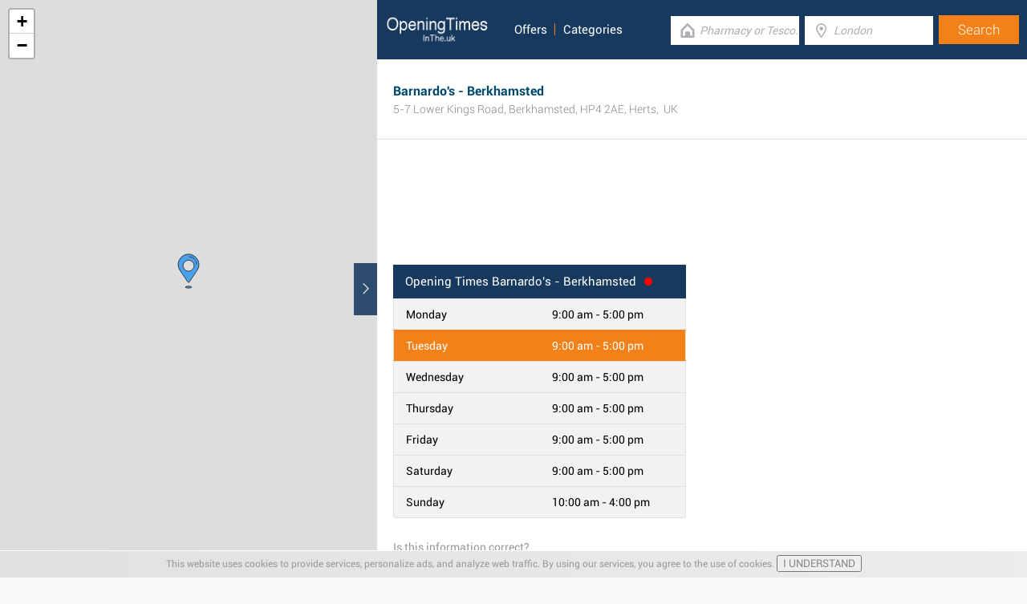

--- FILE ---
content_type: text/html; charset=UTF-8
request_url: https://www.openingtimesin.uk/barnardos-berkhamsted
body_size: 4753
content:
<!DOCTYPE html><html lang="en_GB"><head><meta name="google-site-verification"content="uhog0AxHzTlQyqfEkr1wbw7KPvIl2Y_4QGzud9Xxjyo"/><meta name="msvalidate.01"content="7A8FB32C6D0255AF75EE091D5AB857F2"/><meta charset="UTF-8"/><title>Barnardo's - Berkhamsted - Opening Times &amp; Store Details</title><meta name="description"content="On this page, you will find information about Barnardo's Berkhamsted, including the hours of opening, store address details and telephone info."/><meta http-equiv="X-UA-Compatible"content="IE=edge"/><meta name="theme-color"content="#17385E"/><meta name="viewport"content="width=device-width, initial-scale=1"/><base href="https://www.openingtimesin.uk/"/><link rel="stylesheet"href="https://www.openingtimesin.uk/css/final.act.min.css?v=3"media="screen"/><link rel="stylesheet"href="https://www.openingtimesin.uk/css/final.add.css?v=12"media="screen"/><link rel="preload"as="image"shref="https://a.tile.openstreetmap.org/"/><link rel="preload"as="image"href="https://b.tile.openstreetmap.org/"/><link rel="preload"as="image"href="https://c.tile.openstreetmap.org/"/><link rel="amphtml"href="https://www.openingtimesin.uk/barnardos-berkhamsted/amp"/><script src="https://www.openingtimesin.uk/js/cookiebar.min.js"async defer></script></head><body class="search-page search-page-detail"><input type="checkbox"class="display-none"id="change"/><input type="checkbox"class="display-none"id="search-input"/><div class="map-frame map-frame-top"><div id="map"></div></div><header class="main-header"><div class="row"><div class="span-large-10 span-medium-10 logo-section"><a class="main-logo"href="https://www.openingtimesin.uk/"><img src="images/logo_web_retail_uk.png"alt="Logo"height="36"width="130"/></a><div class="navbar"><ul><li><a href="https://www.openingtimesin.uk/offers/">Offers</a></li><li><a href="https://www.openingtimesin.uk/categories/">Categories</a></li></ul></div><div class="side-menu"><input type="checkbox"class="display-none"id="menu"/><label for="search-input"class="label-search"onclick><i class="tiecons tiecons-search-simple"></i></label><label for="menu"class="label-menu"onclick><i class="tiecons tiecons-menu-light"></i></label><ul class="mobile-menu"><li><a href="https://www.openingtimesin.uk/offers/">Offers</a></li><li><a href="https://www.openingtimesin.uk/categories/">Categories</a></li></ul></div></div><div class="span-large-14 span-medium-14 form-section"id="form-section"><form action="/"class="clearfix"><div class="input"><i class="tiecons tiecons-home-simple-door"></i><input type="text"name="q"value=""placeholder="Pharmacy or Tesco..."class="focusInput"/></div><div class="input"><i class="tiecons tiecons-mappoint"></i><input type="text"name="place"value=""id="place"placeholder="London"/></div><div class="input submit"><input type="submit"value="Search"/></div></form></div></div></header><section><label for="change"class="change"><i class="tiecons tiecons-arrow-simple-normal-right"></i></label><div class="row"><div class="search-places"><div class="place detail-place"itemscope itemtype="http://schema.org/Store"><header id="header-search-detail"><meta itemprop="legalName"content="Barnardo's"/><h1 itemprop="name">Barnardo's - Berkhamsted</h1><div itemprop="address"itemscope itemtype="http://schema.org/PostalAddress"><strong class="super-strong"><span itemprop="streetAddress">5-7 Lower Kings Road</span>,&nbsp;<span itemprop="addressLocality">Berkhamsted</span>,&nbsp;<span itemprop="postalCode">HP4 2AE</span>,&nbsp;<span itemprop="addressRegion">Herts</span>, &nbsp;<span itemprop="addressCountry">UK</span></strong></div><span class="open-today closed">Today: 9:00 am - 5:00 pm</span></header><article id="first-article"class="row padding-top-100 margin-top-20 directions-hidden"><div id="ads-top"><ins class="adsbygoogle"style="display:block"data-ad-client="ca-pub-3115969629981933"data-ad-slot="5895246404"data-ad-format="horizontal"></ins><script> (adsbygoogle = window.adsbygoogle || []).push({}); </script></div><div class="left"><div class="opening-hours item-multi-hour"><div class="top"><h2 class="none-overflow closed"><span class="title"><span class="hours">Opening Times</span> Barnardo's - Berkhamsted</span><span class="point"></span></h2></div><div class="item"><span class="day">Monday</span><span class="time"><time >9:00 am - 5:00 pm</time></span></div><div class="item today"><span class="day">Tuesday</span><span class="time"><time >9:00 am - 5:00 pm</time></span></div><div class="item"><span class="day">Wednesday</span><span class="time"><time >9:00 am - 5:00 pm</time></span></div><div class="item"><span class="day">Thursday</span><span class="time"><time >9:00 am - 5:00 pm</time></span></div><div class="item"><span class="day">Friday</span><span class="time"><time >9:00 am - 5:00 pm</time></span></div><div class="item"><span class="day">Saturday</span><span class="time"><time >9:00 am - 5:00 pm</time></span></div><div class="item"><span class="day">Sunday</span><span class="time"><time >10:00 am - 4:00 pm</time></span></div></div><article class="correct-buttons clearfix"><p>Is this information correct?</p><div class="correct"><a for="correct"class="button btn-correct"href="https://www.openingtimesin.uk/barnardos-berkhamsted/event/correct"rel="nofollow"><i class="tiecons tiecons-thumbs-up"></i>Correct!<span class="number-correct">30</span></a></div><div class="incorrect"><a class="button btn-incorrect"href="https://www.openingtimesin.uk/barnardos-berkhamsted/event/problem"rel="nofollow"><i class="tiecons tiecons-thumbs-down"></i>Report an error</a></div></article></div><div class="right right-ads"id="ads-right"><ins class="adsbygoogle"style="display:block"data-ad-client="ca-pub-3115969629981933"data-ad-slot="2445376000"data-ad-format="rectangle"></ins><script> (adsbygoogle = window.adsbygoogle || []).push({}); </script></div><div class="map-frame map-frame-section"><div class="overlay"id="map-overlay"></div><div id="map3"></div></div></article><article class="info directions-hidden"><div class="item"><div class="label">Phone number</div><div class="label-info"><a href="tel:0208 550 8822"class="tel"itemprop="telephone"content="0208 550 8822">0208-550-8822</a></div></div><div class="item"><div class="label">Website</div><div class="label-info"><a href="http://www.barnardos.org.uk"itemprop="sameAs"content="http://www.barnardos.org.uk"target="_blank"rel="noopener">www.barnardos.org.uk</a></div></div><div class="item"><div class="label">Social sites</div><div class="label-info"><a href="https://www.facebook.com/barnardos/"aria-label="Facebook Barnardo's"><i class="tiecons tiecons-facebook-radius-base"></i></a>&nbsp;<a href="https://twitter.com/barnardos"aria-label="Twitter Barnardo's"><i class="tiecons tiecons-twitter-radius-base"></i></a>&nbsp;<a href="https://www.instagram.com/barnardosretail/"aria-label="Instagram Barnardo's"><i class="tiecons tiecons-instagram-radius-base"></i></a>&nbsp;<a href="https://www.linkedin.com/company/barnardo's"aria-label="Linkedin Barnardo's"><i class="tiecons tiecons-linkedin-radius-base"></i></a>&nbsp;</div></div><div class="item"itemprop="aggregateRating"itemscope itemtype="http://schema.org/AggregateRating"><div class="label">Customer rating</div><div class="label-info clearfix"><span itemprop="ratingValue"class="disabled">3</span><span>(<span itemprop="ratingCount">15</span>x)</span><div class="rating"><span itemprop="reviewCount"class="disabled">0</span><span itemprop="bestRating"class="disabled">5</span><span itemprop="worstRating"class="disabled">1</span><input type="radio"id="star5"name="rating"value="5"onclick="location.href = 'https://www.openingtimesin.uk/barnardos-berkhamsted/event/rating|5'"><label for="star5"></label><input type="radio"id="star4"name="rating"value="4"onclick="location.href = 'https://www.openingtimesin.uk/barnardos-berkhamsted/event/rating|4'"><label for="star4"></label><input type="radio"id="star3"name="rating"value="3"checked="checked"onclick="location.href = 'https://www.openingtimesin.uk/barnardos-berkhamsted/event/rating|3'"><label for="star3"></label><input type="radio"id="star2"name="rating"value="2"onclick="location.href = 'https://www.openingtimesin.uk/barnardos-berkhamsted/event/rating|2'"><label for="star2"></label><input type="radio"id="star1"name="rating"value="1"onclick="location.href = 'https://www.openingtimesin.uk/barnardos-berkhamsted/event/rating|1'"><label for="star1"></label></div></div></div></article><articles class="row about detail-group directions-hidden"><div class="right-nofloat"><h3 class="margin-none-bottom dotdotdot">Barnardo's - Berkhamsted - Opening Hours &amp; Store Details</h3><hr class="short-underline margin-vertical-10"/><p> Barnardo's can be found in a convenient location at 5-7 Lower Kings Road, approximately a 0.14 mile driving distance north-east of the centre of Berkhamsted (<strong>not far from High Street</strong>). This charity shop provides service principally to the districts of Dudswell, Northchurch, Castle Village, Shootersway, Berkhamsted Town Centre, Ashlyns Estate, Hall Park and Chiltern Park. Today (Tuesday), operating times start at 9:00 am and end at 5:00 pm. On this page, you will find information about Barnardo's Berkhamsted, including the hours of opening, store address details and telephone info. </p></div></articles><articles class="row detail-group directions-hidden"><div class=""><h3 class="like-h1 none-overflow">Getting Here - Lower Kings Road, Berkhamsted</h3><hr class="short-underline margin-vertical-10"/><p>Barnardo's is found in a convenient location close to the crossroads of Kings Road, Lower Kings Road and High Street, in Berkhamsted, Hertfordshire.</p><h4><span class="icon icon-car"><span class="path1"></span><span class="path2"></span><span class="path3"></span><span class="path4"></span><span class="path5"></span></span> By car </h4><p>This charity shop is only a 1 minute drive time from Cowper Road, Prince Edward Street, Greene Field Road or Clarence Road; a 4 minute drive from Gossoms End, London Road or Chesham Road; or a 8 minute drive from Kingshill Way and A41.</p><p>Satellite Navigation devices key is HP4 2AE.</p><h4><span class="icon icon-bus"><span class="path1"></span><span class="path2"></span><span class="path3"></span><span class="path4"></span></span> By bus </h4><p>You can regularly catch the buses to Kings Road, Library, Town Hall and High Street.</p><h4><span class="icon icon-train"><span class="path1"></span><span class="path2"></span><span class="path3"></span><span class="path4"></span></span> By train </h4><p>People can reach the charity shop by the train at Berkhamsted Station (1110 ft away). Choose the London Midland Trains line.</p><h4><span class="icon icon-foot"><span class="path1"></span><span class="path2"></span><span class="path3"></span><span class="path4"></span><span class="path5"></span></span> On foot </h4><p>On foot you can visit Berkhamsted School Castle Campus, Butts Meadow, Parish Church of Saint Peter, Kings Road Church, Canal Fields Park and Victoria Church of England Infant And Nursery School.</p><h3 class="like-h1 none-overflow">Barnardo's Locations Nearby Berkhamsted</h3><hr class="short-underline margin-vertical-10"/><p>The total number of Barnardo's locations currently open in Berkhamsted, Hertfordshire is 1.</p><p>For more Barnardo's branches near Berkhamsted, <a href="https://www.openingtimesin.uk/retailers/barnardos/berkhamsted">click here</a>.</p></div></articles><articles class="next-stores directions-hidden"><h4 class="like-h1 margin-top-20">Other Stores </h4></articles></div><div class="place directions-hidden"><h5 class="like-h2"><a href="https://www.openingtimesin.uk/barclays-bank-berkhamsted"class="special"> Barclays Bank Berkhamsted</a></h5><div class="like-strong long-address">189 High Street, Berkhamsted</div><span class="open-time closed">Open: 9:30 am - 4:30 pm</span><span class="distance">0.02mi</span></div><div class="place directions-hidden"><h5 class="like-h2"><a href="https://www.openingtimesin.uk/boots-berkhamsted"class="special"> Boots Berkhamsted</a></h5><div class="like-strong long-address">192 High Street, Berkhamsted</div><span class="open-time closed">Open: 9:00 am - 5:00 pm</span><span class="distance">0.03mi</span></div><div class="place directions-hidden"><h5 class="like-h2"><a href="https://www.openingtimesin.uk/hsbc-berkhamsted"class="special"> HSBC Berkhamsted</a></h5><div class="like-strong long-address">181 High Street, Berkhamsted</div><span class="open-time closed">Open: 9:30 am - 3:30 pm</span><span class="distance">0.03mi</span></div><div class="place directions-hidden"><h5 class="like-h2"><a href="https://www.openingtimesin.uk/mountain-warehouse-berkhamsted"class="special"> Mountain Warehouse Berkhamsted</a></h5><div class="like-strong long-address">198 High Street, Berkhamsted</div><span class="open-time closed">Open: 9:00 am - 5:30 pm</span><span class="distance">0.03mi</span></div><div class="place directions-hidden"><h5 class="like-h2"><a href="https://www.openingtimesin.uk/carphone-warehouse-berkhamsted"class="special"> Carphone Warehouse Berkhamsted</a></h5><div class="like-strong long-address">188 High Street, Berkhamsted</div><span class="open-time closed">Open: 9:00 am - 5:30 pm</span><span class="distance">0.04mi</span></div><article class="preview directions-hidden add-review-dm"id="add_review"><form action="https://www.openingtimesin.uk/barnardos-berkhamsted"method="post"><h4 class="like-h1">Add Review</h4><label for="name"class="name"><span>Your name:</span><input type="text"id="name"name="form['username']"/></label><label class="clearfix"><span>Your rating:</span><div class="rating"><input type="radio"id="star5a"name="form[rating]"value="5"><label for="star5a"></label><input type="radio"id="star4a"name="form[rating]"value="4"><label for="star4a"></label><input type="radio"id="star3a"name="form[rating]"value="3"><label for="star3a"></label><input type="radio"id="star2a"name="form[rating]"value="2"><label for="star2a"></label><input type="radio"id="star1a"name="form[rating]"value="1"><label for="star1a"></label></div></label><textarea id="review"cols="30"rows="10"name="form[desc]"placeholder="Please provide your review here..."></textarea><div class="detail-recaptcha"><div class="g-recaptcha"data-sitekey="6LfC9SATAAAAAGy5S69hZfiOr9mc28HGmtREwcUN"></div></div><input type="submit"value="Add Review"class="button btn-sec"/><input type="hidden"value="review"name="form[form_name]"/><input type="hidden"value="review"name="event"/><input type="hidden"value="barnardos-berkhamsted"name="form[shop]"/></form></article><article class="directions"><div class="map"><div id="map2"></div></div><div class="header"><div class="row typeNavigation"><a class="icon active"href="#"data-type="DRIVING"><span class="icon-car"><span class="path1"></span><span class="path2"></span><span class="path3"></span><span class="path4"></span><span class="path5"></span></span></a><a class="icon"href="#"data-type="WALKING"><span class="icon-foot"><span class="path1"></span><span class="path2"></span><span class="path3"></span><span class="path4"></span><span class="path5"></span></span></a><a class="icon"href="#"data-type="TRANSIT"><span class="icon-tram"><span class="path1"></span><span class="path2"></span><span class="path3"></span><span class="path4"></span><span class="path5"></span><span class="path6"></span></span></a></div><div class="row"><label for="from">From:</label><input type="text"id="from"placeholder="London"/></div></div><div class="content"><div id="direction"></div><div class="row"></div></div></article></div><footer class="main-footer"><div class="container"><div class="row"><div class="span-medium-8"><div class="navbar navbar-left"><ul><li><a href="https://www.openingtimesin.uk/locations/">Places</a></li><li><a href="https://www.openingtimesin.uk/retailers/">Retailers</a></li><li><a href="https://www.openingtimesin.uk/offers/">Offers</a></li></ul></div></div><div class="span-medium-16"><div class="navbar navbar-right"><ul><li><a href="https://www.openingtimesin.uk/info/business"rel="nofollow">Add Business</a></li><li><a href="https://www.openingtimesin.uk/info/contact"rel="nofollow">Contact Us</a></li><li><a href="https://www.openingtimesin.uk/info/privacy-policy"rel="nofollow">Privacy &amp; Terms</a></li><li><a href="https://www.openingtimesin.uk/retail-news/">Retail News</a></li><li>Copyright &copy; 2015 </li></ul></div></div></div></div></footer></div></section><script> var clat = 51.7608260; var clng = -0.5651670; var mico ="https://www.openingtimesin.uk/images/map_pin.png"; </script><script> var country ="UK";</script><script src="//pagead2.googlesyndication.com/pagead/js/adsbygoogle.js"></script><script> (adsbygoogle = window.adsbygoogle || []).push({ google_ad_client:"ca-pub-3115969629981933", enable_page_level_ads: true });</script><script defer src="https://www.googletagmanager.com/gtag/js?id=AW-848494169"></script><script> window.dataLayer = window.dataLayer || []; function gtag(){dataLayer.push(arguments);} gtag('js', new Date()); gtag('config', 'AW-848494169'); </script><script src="//cdnjs.cloudflare.com/ajax/libs/jquery/2.1.3/jquery.min.js"></script><link rel="stylesheet"href="https://www.openingtimesin.uk/css/mapLeaflet.min.css"/><link rel="stylesheet"href="https://www.openingtimesin.uk/css/mapLeafletMarkerCluster.min.css"/><script src="https://www.openingtimesin.uk/js/smootchScroll.min.js"defer></script><script src="https://www.openingtimesin.uk/js/timetable.min.js"defer></script><script src="https://www.openingtimesin.uk/js/jquery.dotdotdot.min.js"defer></script><script src="https://www.openingtimesin.uk/js/mapLeaflet.min.js"></script><script src="https://www.openingtimesin.uk/js/shopDetail.min.js?v=2"defer></script><script src="https://maps.googleapis.com/maps/api/js?key=AIzaSyAwijTcE96IIJKBmffhZBCgL0LCBTtJhao&libraries=places&callback=initAutocomplete"defer></script><script src='https://www.google.com/recaptcha/api.js' defer></script><script src="https://www.openingtimesin.uk/js/autocomplete.google.min.js"></script><script></script></body></html>

--- FILE ---
content_type: text/html; charset=utf-8
request_url: https://www.google.com/recaptcha/api2/anchor?ar=1&k=6LfC9SATAAAAAGy5S69hZfiOr9mc28HGmtREwcUN&co=aHR0cHM6Ly93d3cub3BlbmluZ3RpbWVzaW4udWs6NDQz&hl=en&v=naPR4A6FAh-yZLuCX253WaZq&size=normal&anchor-ms=20000&execute-ms=15000&cb=ijyrkag9580
body_size: 45610
content:
<!DOCTYPE HTML><html dir="ltr" lang="en"><head><meta http-equiv="Content-Type" content="text/html; charset=UTF-8">
<meta http-equiv="X-UA-Compatible" content="IE=edge">
<title>reCAPTCHA</title>
<style type="text/css">
/* cyrillic-ext */
@font-face {
  font-family: 'Roboto';
  font-style: normal;
  font-weight: 400;
  src: url(//fonts.gstatic.com/s/roboto/v18/KFOmCnqEu92Fr1Mu72xKKTU1Kvnz.woff2) format('woff2');
  unicode-range: U+0460-052F, U+1C80-1C8A, U+20B4, U+2DE0-2DFF, U+A640-A69F, U+FE2E-FE2F;
}
/* cyrillic */
@font-face {
  font-family: 'Roboto';
  font-style: normal;
  font-weight: 400;
  src: url(//fonts.gstatic.com/s/roboto/v18/KFOmCnqEu92Fr1Mu5mxKKTU1Kvnz.woff2) format('woff2');
  unicode-range: U+0301, U+0400-045F, U+0490-0491, U+04B0-04B1, U+2116;
}
/* greek-ext */
@font-face {
  font-family: 'Roboto';
  font-style: normal;
  font-weight: 400;
  src: url(//fonts.gstatic.com/s/roboto/v18/KFOmCnqEu92Fr1Mu7mxKKTU1Kvnz.woff2) format('woff2');
  unicode-range: U+1F00-1FFF;
}
/* greek */
@font-face {
  font-family: 'Roboto';
  font-style: normal;
  font-weight: 400;
  src: url(//fonts.gstatic.com/s/roboto/v18/KFOmCnqEu92Fr1Mu4WxKKTU1Kvnz.woff2) format('woff2');
  unicode-range: U+0370-0377, U+037A-037F, U+0384-038A, U+038C, U+038E-03A1, U+03A3-03FF;
}
/* vietnamese */
@font-face {
  font-family: 'Roboto';
  font-style: normal;
  font-weight: 400;
  src: url(//fonts.gstatic.com/s/roboto/v18/KFOmCnqEu92Fr1Mu7WxKKTU1Kvnz.woff2) format('woff2');
  unicode-range: U+0102-0103, U+0110-0111, U+0128-0129, U+0168-0169, U+01A0-01A1, U+01AF-01B0, U+0300-0301, U+0303-0304, U+0308-0309, U+0323, U+0329, U+1EA0-1EF9, U+20AB;
}
/* latin-ext */
@font-face {
  font-family: 'Roboto';
  font-style: normal;
  font-weight: 400;
  src: url(//fonts.gstatic.com/s/roboto/v18/KFOmCnqEu92Fr1Mu7GxKKTU1Kvnz.woff2) format('woff2');
  unicode-range: U+0100-02BA, U+02BD-02C5, U+02C7-02CC, U+02CE-02D7, U+02DD-02FF, U+0304, U+0308, U+0329, U+1D00-1DBF, U+1E00-1E9F, U+1EF2-1EFF, U+2020, U+20A0-20AB, U+20AD-20C0, U+2113, U+2C60-2C7F, U+A720-A7FF;
}
/* latin */
@font-face {
  font-family: 'Roboto';
  font-style: normal;
  font-weight: 400;
  src: url(//fonts.gstatic.com/s/roboto/v18/KFOmCnqEu92Fr1Mu4mxKKTU1Kg.woff2) format('woff2');
  unicode-range: U+0000-00FF, U+0131, U+0152-0153, U+02BB-02BC, U+02C6, U+02DA, U+02DC, U+0304, U+0308, U+0329, U+2000-206F, U+20AC, U+2122, U+2191, U+2193, U+2212, U+2215, U+FEFF, U+FFFD;
}
/* cyrillic-ext */
@font-face {
  font-family: 'Roboto';
  font-style: normal;
  font-weight: 500;
  src: url(//fonts.gstatic.com/s/roboto/v18/KFOlCnqEu92Fr1MmEU9fCRc4AMP6lbBP.woff2) format('woff2');
  unicode-range: U+0460-052F, U+1C80-1C8A, U+20B4, U+2DE0-2DFF, U+A640-A69F, U+FE2E-FE2F;
}
/* cyrillic */
@font-face {
  font-family: 'Roboto';
  font-style: normal;
  font-weight: 500;
  src: url(//fonts.gstatic.com/s/roboto/v18/KFOlCnqEu92Fr1MmEU9fABc4AMP6lbBP.woff2) format('woff2');
  unicode-range: U+0301, U+0400-045F, U+0490-0491, U+04B0-04B1, U+2116;
}
/* greek-ext */
@font-face {
  font-family: 'Roboto';
  font-style: normal;
  font-weight: 500;
  src: url(//fonts.gstatic.com/s/roboto/v18/KFOlCnqEu92Fr1MmEU9fCBc4AMP6lbBP.woff2) format('woff2');
  unicode-range: U+1F00-1FFF;
}
/* greek */
@font-face {
  font-family: 'Roboto';
  font-style: normal;
  font-weight: 500;
  src: url(//fonts.gstatic.com/s/roboto/v18/KFOlCnqEu92Fr1MmEU9fBxc4AMP6lbBP.woff2) format('woff2');
  unicode-range: U+0370-0377, U+037A-037F, U+0384-038A, U+038C, U+038E-03A1, U+03A3-03FF;
}
/* vietnamese */
@font-face {
  font-family: 'Roboto';
  font-style: normal;
  font-weight: 500;
  src: url(//fonts.gstatic.com/s/roboto/v18/KFOlCnqEu92Fr1MmEU9fCxc4AMP6lbBP.woff2) format('woff2');
  unicode-range: U+0102-0103, U+0110-0111, U+0128-0129, U+0168-0169, U+01A0-01A1, U+01AF-01B0, U+0300-0301, U+0303-0304, U+0308-0309, U+0323, U+0329, U+1EA0-1EF9, U+20AB;
}
/* latin-ext */
@font-face {
  font-family: 'Roboto';
  font-style: normal;
  font-weight: 500;
  src: url(//fonts.gstatic.com/s/roboto/v18/KFOlCnqEu92Fr1MmEU9fChc4AMP6lbBP.woff2) format('woff2');
  unicode-range: U+0100-02BA, U+02BD-02C5, U+02C7-02CC, U+02CE-02D7, U+02DD-02FF, U+0304, U+0308, U+0329, U+1D00-1DBF, U+1E00-1E9F, U+1EF2-1EFF, U+2020, U+20A0-20AB, U+20AD-20C0, U+2113, U+2C60-2C7F, U+A720-A7FF;
}
/* latin */
@font-face {
  font-family: 'Roboto';
  font-style: normal;
  font-weight: 500;
  src: url(//fonts.gstatic.com/s/roboto/v18/KFOlCnqEu92Fr1MmEU9fBBc4AMP6lQ.woff2) format('woff2');
  unicode-range: U+0000-00FF, U+0131, U+0152-0153, U+02BB-02BC, U+02C6, U+02DA, U+02DC, U+0304, U+0308, U+0329, U+2000-206F, U+20AC, U+2122, U+2191, U+2193, U+2212, U+2215, U+FEFF, U+FFFD;
}
/* cyrillic-ext */
@font-face {
  font-family: 'Roboto';
  font-style: normal;
  font-weight: 900;
  src: url(//fonts.gstatic.com/s/roboto/v18/KFOlCnqEu92Fr1MmYUtfCRc4AMP6lbBP.woff2) format('woff2');
  unicode-range: U+0460-052F, U+1C80-1C8A, U+20B4, U+2DE0-2DFF, U+A640-A69F, U+FE2E-FE2F;
}
/* cyrillic */
@font-face {
  font-family: 'Roboto';
  font-style: normal;
  font-weight: 900;
  src: url(//fonts.gstatic.com/s/roboto/v18/KFOlCnqEu92Fr1MmYUtfABc4AMP6lbBP.woff2) format('woff2');
  unicode-range: U+0301, U+0400-045F, U+0490-0491, U+04B0-04B1, U+2116;
}
/* greek-ext */
@font-face {
  font-family: 'Roboto';
  font-style: normal;
  font-weight: 900;
  src: url(//fonts.gstatic.com/s/roboto/v18/KFOlCnqEu92Fr1MmYUtfCBc4AMP6lbBP.woff2) format('woff2');
  unicode-range: U+1F00-1FFF;
}
/* greek */
@font-face {
  font-family: 'Roboto';
  font-style: normal;
  font-weight: 900;
  src: url(//fonts.gstatic.com/s/roboto/v18/KFOlCnqEu92Fr1MmYUtfBxc4AMP6lbBP.woff2) format('woff2');
  unicode-range: U+0370-0377, U+037A-037F, U+0384-038A, U+038C, U+038E-03A1, U+03A3-03FF;
}
/* vietnamese */
@font-face {
  font-family: 'Roboto';
  font-style: normal;
  font-weight: 900;
  src: url(//fonts.gstatic.com/s/roboto/v18/KFOlCnqEu92Fr1MmYUtfCxc4AMP6lbBP.woff2) format('woff2');
  unicode-range: U+0102-0103, U+0110-0111, U+0128-0129, U+0168-0169, U+01A0-01A1, U+01AF-01B0, U+0300-0301, U+0303-0304, U+0308-0309, U+0323, U+0329, U+1EA0-1EF9, U+20AB;
}
/* latin-ext */
@font-face {
  font-family: 'Roboto';
  font-style: normal;
  font-weight: 900;
  src: url(//fonts.gstatic.com/s/roboto/v18/KFOlCnqEu92Fr1MmYUtfChc4AMP6lbBP.woff2) format('woff2');
  unicode-range: U+0100-02BA, U+02BD-02C5, U+02C7-02CC, U+02CE-02D7, U+02DD-02FF, U+0304, U+0308, U+0329, U+1D00-1DBF, U+1E00-1E9F, U+1EF2-1EFF, U+2020, U+20A0-20AB, U+20AD-20C0, U+2113, U+2C60-2C7F, U+A720-A7FF;
}
/* latin */
@font-face {
  font-family: 'Roboto';
  font-style: normal;
  font-weight: 900;
  src: url(//fonts.gstatic.com/s/roboto/v18/KFOlCnqEu92Fr1MmYUtfBBc4AMP6lQ.woff2) format('woff2');
  unicode-range: U+0000-00FF, U+0131, U+0152-0153, U+02BB-02BC, U+02C6, U+02DA, U+02DC, U+0304, U+0308, U+0329, U+2000-206F, U+20AC, U+2122, U+2191, U+2193, U+2212, U+2215, U+FEFF, U+FFFD;
}

</style>
<link rel="stylesheet" type="text/css" href="https://www.gstatic.com/recaptcha/releases/naPR4A6FAh-yZLuCX253WaZq/styles__ltr.css">
<script nonce="DZdn3k1EP-3SM6L3zJgxVA" type="text/javascript">window['__recaptcha_api'] = 'https://www.google.com/recaptcha/api2/';</script>
<script type="text/javascript" src="https://www.gstatic.com/recaptcha/releases/naPR4A6FAh-yZLuCX253WaZq/recaptcha__en.js" nonce="DZdn3k1EP-3SM6L3zJgxVA">
      
    </script></head>
<body><div id="rc-anchor-alert" class="rc-anchor-alert"></div>
<input type="hidden" id="recaptcha-token" value="[base64]">
<script type="text/javascript" nonce="DZdn3k1EP-3SM6L3zJgxVA">
      recaptcha.anchor.Main.init("[\x22ainput\x22,[\x22bgdata\x22,\x22\x22,\[base64]/[base64]/MjU1Ok4/NToyKSlyZXR1cm4gZmFsc2U7cmV0dXJuKHE9eShtLChtLnBmPUssTj80MDI6MCkpLFYoMCxtLG0uUyksbS51KS5wdXNoKFtxVSxxLE4/[base64]/[base64]/[base64]/[base64]/[base64]/[base64]/[base64]\\u003d\\u003d\x22,\[base64]\\u003d\x22,\[base64]/CvcKea1wow5DCisK4wrZKH8O3wqJzcjTCrH88w4nCkMOsw5TDvFkMWQ/CgFZrwqkDCsOCwoHCgxDDqsOMw6EPwroMw69Zw5IewrvDtsOXw6XCrsOkF8K+w4dyw7PCpi4KYcOjDsKqw6zDtMKtwrfDpsKVaMKkw5rCvyd0wod/wptpeA/DvVHDsAVsQxkWw5tlA8OnPcKgw6dWAsKtG8OLaiEDw67CocK0w4nDkEPDgDvDin55w75OwpZzwqDCkSRHwqfChh8ILcKFwrNgwoXCtcKTw40ywpIsK8KWQETDvkRJMcK0PCMqwqXCocO/[base64]/[base64]/w4FVXcKtRhXDj35PwpJ8wqXDpsOGU8O+wobCusKrwp/[base64]/DnSQeeF7Dqj7CiHJ9SVDDrBgxwrvCv1MEOMOdLVdnXcKxwqHDpsOOw5DDskNgY8OiIMK4EcOxw7EKdsK9LsK3woDDpRrCl8OuwqFwwqLCgQMwM3zCp8O/wqNDGnc+w5BQw5sdYMKvw4DCt24aw5cZMB/CpMK4w7pDw7XDpMK1aMKNYwxgACtkYMOiw57DksKIGihhw5cpw6bDmMOaw7kVw5rDnQ8Zw6vClhXCjVHCh8K7wqgSwqDCkMOOwqoww7PDp8Oxw4DDscOMYcOeBUHDtWwFwo/Cq8Kuw5NqwrbDncO7w7IbNxbDmsOZw44nwqdkwrrDqDtGwroswo/[base64]/DjQ4hV8K/D2Vnw5DCj8Kywo7Cj8KxAlbDuxgHEMK6FsKWRsKFw5QmO27DtcOWw5HCvMOVwpPCicOSw6MnDMO/wr7Dl8OtJVbDpMOWIsOKw44/wojCn8KHwqpkbMOAQsK8wp44wrbCusO7OnnDvsKkw53DmG0cwqMDHMOowphpAEbDosOQRWNXw5LDgkBswrbDkG7Cuy/ClTTCkC9cwrHDhcKpwrXCjMOwwo4CYcOCS8O9QcK7FWfCk8KVAgxcwqDDmk9IwqIwASkuL2Qyw5DCsMOVwpDDtMK9woZEw7s+Rwcdwq1KVy/CucOuw5zDp8KQw5HDjyvDm2kTw7fCpMO+CcOsZybDgnjDrGfCnsKTYCsOTEbCoFXDgsK6wrJTZB5Uw6nDhRc6YHXCvlfDoyIxVDbCnsKsecO5aDttwrBHPMKYw5gQf1I+Y8Opw7zCmMK/ISJrw4nDi8KCBFYmd8OrJMOaWR3CvVFowoHDncKNwr0XASPDqMKVCsKlMV/DgADDssK6QhBIJDDCl8K2wo0HwrQnOMKLecOwwqjCsMOnSH1lwoZlSsO0DMKZw6PChlMcAcK0wph0Eg0AD8KFw6XCgnLDvMOlw6vDrMKVw5/CksK8McK5HzBFX0PDqMKpw5krPcO5w4bCoE/CucO4w6nCoMKMw5DDtsKdwq3CicO5wokaw7htwrbCiMOaJifDtsKAFm1Lw7EgXjNXw6PCnFnCrhXClMOPwpZrGX7Cnxc1w5/CkHbCp8OyQ8KbIcO2QyLCr8K+fU/[base64]/w7jDlMK/BsKxdMK9NcK1wogmw6HDilofw5BrPkQww4/[base64]/DlMKewrTDmAgVw6Mew6Y8FlwVISRpwrnDu37CpVjDgFDCvxTDlXfCrxjCt8OpwoEyJxHDgmpFBsKlwoIRwoTCqsKUwpo0w7tJKMOMJMKKwpdGCsKWwozCucK2w55Qw7Vxw6sSwqdWXsOTw4NSVRfCm1t3w6jDkwfCiMOXwoE6CnnCoiFmwoc1wrgdEsKXbcO+wo0/w4UUw59swptBex3CtzPCnTrDimNQw7fDsMKpe8OQw6rDt8Kxw6PCrcOIwp7Dp8Orw5zDk8KeTmdqVBV1wprCrEk5ZsKvY8K8BsKVw4I0wrbDn39fwrMpwpJjw45gelh1w7UCTVhvHsK9C8OFIy8Pw5/DqcKmw5rDj00IUMOkT2fCl8O1DsKVeG/[base64]/[base64]/[base64]/DoGBfw6EBfcO0UMKZCQYNwr19V8OMwovCnsO7HsOUIsKawo9EVkfCmsKuLcKGXsKKH1cxwqxkw7AjZMO1wp/DscOBwo5nUcKvVRMtw7M5w7PCrEfDtMKiw7wzwoTDqsKVK8KdAcKPMxF/w71MKSvCiMKdRmMSw5rCsMKwIcOALhPChUzCjwUwXsKuTcOHT8OBCMOPAsKVMcKww5LCuhLDqQLDocKMfmbCsFbCvsK0ScKlwoLDmMO1w695wq3CoGMLFG/[base64]/CqHvCj0lbwpQpRHJdf8KlwrvCtn7DmCtVw6nCgW/Dg8OHV8K3wqxTwoHDi8KTwpIQwqTCiMKew6pCw5pGwovDksO4w6/CmDjCiBTCvcKlQwTCt8KrMsOCwpfCr27DkcKOw6ZDUcKBwrIRUsOqKMK9wpgtcMKVw7XDpsOYYhrCjkzDvl4KwosAC1VnMyvDt2TCpMO1Jy8Lw6EIwo95w5/CucKnw4koLcKqw5AqwpY3wqvCsTrDhW/CjsKdwqbDlArCgsKZw4zDvhfDhcO1d8OhbFzCoQfDkkLDlMKVd1JrwrHCqsOsw4ZkC1FIw5HCqCbDvMKfJjzCssKIwrPCncKSwqXDncK9w7FPw7jCuh7CgH7CqHTDqsO9PhDDj8KwHMOJT8OjSlRqw4fCoEjDnhcEw7/Cj8O2woJnM8KhAhd/GcKXw60PwrfChMO5F8KOOzJGwrzDuUHDrlZyACPDl8OLwqpKwoNZwpvCmyrCscOdecKRwrk6CcKkMsKmw7zCpl89JcKAEULDv1LDshswH8Ofw7jDnDwJKcOAw7wRCsOdUg7CvcKBPcKvY8OkFHnChcO4FcK/[base64]/DowsowoXCp8Kkw47DsMKkwp8AwqwNGmwpGcOhw6nDhg/[base64]/w6tDw5dpwoImwp7CjC07BQcIFCV+XTXDo8OHGCUiOA/DgEzCkkbDhsORYQASOl10fsOGw4XCn0FfA0Ntw6LDo8K9YcOVwqBXMcK+HwVOGw/Dv8KCFjXDlj93Z8O7w4rCp8KBTcKzH8OQcibDoMOyw4TChyfCtDl7QsKSwo7Dv8Ozw4Bdw4oqw5vCn1PDtAdyQMOiwo/CiMKCPgwibsOrw7wOwqzDnG3DvMK/aB5Pw7Z4woE/VcK+VV8UccOKDsORw7HCrUBIwplYw77CnV5Cw58qw6PDh8OucsKLw5jCsXVPw6hMahUkw63Dr8KPw6/Di8KbXnXDuEHCk8KQOxsMGiLDrMOHIsKDDz5kIzQyPFXDg8O+EFAkCmhWwqfDgyLDp8OUw61Cw7nCj2s6wq4zwrNxV2vCtcOvF8Kpw7/ClsKeccOcesOCCz5rESxVDh1xwp7CtXHCnXoUO0vDlMKmJl3DkcOWfTnCoAp/[base64]/DocO5A2hWEMKzZVnCrMKJw53DqWwxw7/CvMOcfQIFwpk1NcKrW8KVGhDCg8KHwp5uSUHDvcOzbsOhw71gw4zDqUzDoTXDri9pw4wMwqTDu8OSwpwtIGrDncOAwqLDkClYw6PDiMK6BcK/w7jDqkjDssO8w5TCg8KIwrvDkcOwwrLDiXPDjsOfwrx3ajlnwoDClcOyw6TDrA0dGz3ConZfSMOhLsOmw43DmcKswqNdw7RnJcOhWDTCvw7DrEbCpcKNO8O5wqJEEsOcH8OFwpzCisO0E8KWRcKww77ChEUyK8OubCnDqV/DsGDChhgFw48FE2jDt8OTw4rDjsOuEsKcI8OjQsKbXMOmAlUHwpUaVWAPwrrCjMO3ciXDo8KsIsO7wqkLwqtzdsO4wrLCs8KlIsKUKA7DjcK9OyN1Q2bCp1syw7IHwrjDtMK8PsKNd8KFw41XwrxJIVBUPznDoMOnwpDDq8KtRVt8CsORE3wCw59/QXR4AsOLacOhGyfDtBDCiRdmwpfCpEnDkR/Dt05Jw4FPQTEZS8KRXsKxORkEOzN7MMK4wq/CkzfCk8KVw7TDsWHCocKnwpY8IWfCo8K+L8K0fHcswol8wpTDhsOewo7CtcOtw5hoSsOaw5dic8OsL2w4czXCuV3CshbDkcKJwqXCrcK1wq/CihpDM8ORGQPDs8OswpNuJU7DoVjDukHDksOMwpfDtsOZw6FgcGvDrC7CqWw+FcKBwo/[base64]/ClsOHwooZJHDDucOew5bCmcK7Y8KSBHLCjllgw4lXw5TCr8KxworCqcKJQsK8w7txwqU/[base64]/DpntOwqnDksKATMOPwoHCssOcw7HDjjk0w6jCsiZRwptXwrpGwpPCgMKvLGTDt1VoWAhTZiBHAsO4wr0JKMOkw69ow4/[base64]/V8KSA8OmYHkhw7/Ds8KxTsOcw5p/MB3DlmctPGbDtsKKwr3DkzPColrDjX/[base64]/wopzTnbCimnCtV7ChcOUw5VncUvDmcKNwoPClsOBwr3CiMOVw4pfX8KSNAtMwr3ChcOtAyHCo1svQcKzJi/DmsKhwpJpPcKnwqNrw7DDicO0Gzguw4jCh8KLEWgUwo3DoSrDhETDr8O2B8K2OnQVw5vDpAjDlhTDkCtYwrRbGcOIwpXDpUxbwrNXw5ELZ8OTw4c2NRjCvTfDt8K3w416KMKAwpQfw40/w7p4w6dFwpcOw63Cq8KPIwDCnW9nw5Y2wqzDiXrDklYjw4tFwqdgw7YtwoTDgSAjb8Ora8Oewr7CvMKxw6o+wrzDu8OMw5DDnFMRw6Efw67DoznCmSvDjVvCsEPCjcOzw7/DssOTQyBIwrInwoTCmUDCisK8wrbDrUYHM17Cv8OWSnNeN8KOdllMwrjCvWLCisKpCCjCucO6e8KKw5rDj8OKwpTCjsK+wqTCmnlJwqs4KsKew40bwodwwq3CpRvDpMKDaCzCjsO/dXzDr8OmcDhcL8OXRcKPwoXCu8Oxw73DsB0LCWbCssK6woNaw4jDnkjClsOtw57DtcOyw7Avw7TDhcOJXj/ChltYKz/CuQ4Ew58FGAnDvDDCpcOuZSXCpsK+woofKQFXA8O0DsKUw5bDtcOLwqPCpxcASEnDkcOPC8KawoRzfX/CpcK4w67DuQMfdxDCpsOpfsKBwpzCsQ9DwrlgwrbCvMKrUsOPw4bCoXzCrDsNw57DqAtRwrXDqsKowrfCq8KOQsOBwpjCvxLDsnfCgHVKw4TDrnTCv8KyLWIIQMO4woPDkGZZZjrDpcOzT8K/[base64]/KcOqWMKqw77DqMKHUy1Mw4rDgkbDgRPCiBdaERAqKhvCnMOWFRUew5bCl0LChTvCvcK5woPCiMKpUy7DlinDijtJbmnCpHrCtDzCosO2OzrDl8KIwrnDlFB1w69fw4zCgDrCm8KMOsOGwo/Dv8K1w6fCmVZDw7zDn154w4rDtMKDwoLCpEc2wpjCsnLCp8OqG8KnwpnDoVAYwqhgZ2vCmcOEwooYwqVudUBQw4vDvm5Rwr9KwovDhiwHAhEnw503wo/[base64]/DvQrDrMOuw69TwpJcYsOMSsKhwr5zw5QewobDvjLDucKILwJ9wpbDoSnCgkTCsHPDpE/DqkjCtcOMwrt5ScKQY1ROeMKrf8KQQWhxdFnCqAfDpcKPw5zCviEJwqkUQiMlw4w1wphswozCvH7Cv2tPw74AY23DhsKMw5/CgsKhPn5nPsK3R3Z5wqJOWMOMfMOjYcO7w68gw5vCjMKIw7MHwrx+SMKVwpXCimPDj0ttw7/DmsK7ZMKZwpkzP33CkTfCi8K9JMOsHsKFOS7Cl2oDTMK4w6fCu8K3w41Dw5PDpcKwHsO3YXhdI8O9JRRMGVzCg8Kcw7ISwpbDjh3Dj8ObccKKw7U8SMOow7vCrMKsGwzDlnzDsMOhZcKfwpLDsD3CmnEAX8OGdMKNwqfDrmPDg8KVwoLDvcKDwplXWyDClMKZQXR/Z8KJwos/w4AjwrHClV5rwoAEwrbCsS88UXg8W37CgMOPScK7YTEtw5RAVMOmwqAOdcKowosXw6/DgngEH8K9FXxvZsODdzbCqnDCl8OqMgLDkBwrwotTdhwTw43DrCHDo1RKPWUqw5XDtR5owrJcwo9Xw5BIJsKlw6/DgX/DqcO2w73DkMOvw5Jkf8OGwooZw74xwqI/VsOyGMOfw4HDtcKIw7PDo0LCrsOpw57Dp8Kcw4BcfzVJwrTCgmrDlMKBYWN+TMObdiRsw4jDvcOww6nDsjZrwp8hw7lhwpjDosKFFU0pw6/DgMOxW8KDw7BOPHLCvMOuFHEsw61yZcKrwpbDrQDCoXLCscO9GUrDjsO/[base64]/DqHUEcibDonAdwpc0BsKvXQrCpnd9wp1zwoTCgjPDmcK7w7hUw7wLw54jZ2nDusOEwq0aBmhAw4PCtC7ClsK8HsOBRMKiwqzCgiYnOytFKRXCrmXCgXrDknHCoUtsYlE0bsK0WB/ColXDlGXDhMKWwoTDs8KgKcO4wrgaE8KbBcKEw4/DmUPCo05pBMKqwoNAHFdHblosB8KYHEjDuMKSw7sxw6EKwqNrHHLDnSnCocK6w5TCu1U4w7fCuGQmw43DrRLDpjQADGTDo8Ksw4rCrcKhwp1+w7/DkT7Co8Ohw6zCmVrCmxfCjsOTXg9LIMOTwrJzwo7DqWUZw7h6wrRMM8Opwq4dRyLDgcK8wrZ/w6cyO8OeHcKHwplLw70yw7Nfw6LCvCPDn8O2Z1vDkDhUw7rDs8KBw5RUDXjDpMKcw6t+wr5TXTXCt3Rrw5zCtWofwqEUw6XColXDisKVYE8nwrcSwpwYfcKaw5x3w57Dg8KsLhNtQQA5GzM+HG/DrMO/[base64]/Dr8ONwqVTNMO5KB5SNcKieEJKwqMNwrvDnWRFaVfDjF7CnMKlAMO1wpvCon4zb8KZwqkPdsKHR3vDgnoXY3EANXfCiMOrw5zDu8KOw5DDu8KUQMKaBRc5wqXCljZSwoE0HMK3Q2DDnsKuwq/CnMOPw5XDl8ONLsKeXMOcw67CoATDpsKzw45UbmpvwpvDjsOVLcOMAcKPWsKTwqg9VmI/RERgS1zDoCHDrlXDo8KrwqLCimXDssORQMKHU8OoNigpwp8+JwwiwqATwpfCjcOUwpRdbFnDn8OFwp/Ci1nDi8KwwqpTSMOPwp8+LcOlOmPCjRdswpVXcHTDpgzCnyTCsMOTP8OYKWjDicK8wpfDgFZIw5/CrsOWwoLCncO+WcKwPkxSFsO6w59mAzDCvFXCl0XDrMOkClsFwpZSShhkU8KtwqfCm8OaUGPCpwcWXwogOT/DtFcuFALDslrDlD97EG/Cm8OHwobDtMKKw4TCqTQMwrfClsK/wpksFcOnWcKEw5Iqw4pjw4PDr8OKwqBBN1N2SMK0VCMLw515woE0XSdSSCbCtWnCvMK/wrxlGzoRwoDCiMO3w6Mpw6bCt8OfwooGYsOJW1zDqioCaEDDrVzDnMOZwoEhwrYPJwRNwrPDgRl5c2FDfsOtw6DDi1TDpMKTHcO5JzNfWU7CqGjCr8Omw77CqD/CrcKyF8KIw5t4w6XDksO8w6pdM8OXHsO/[base64]/[base64]/CtMKXw5Aoc8Oqw6HCmS/[base64]/Cj8KAwrIdSCZKw4bDgMOebxdBwqvDhsO6bsO6w7fCjUxYaxjCpsO1bMOvw6/Dog3Dl8KmwrzCvMKTdUxiNcKHwq8QwpXCg8K/[base64]/AS3ChcOobU7Dm2UzTMKZLMKcbsO4wpl2w4xPw6Z1w7svNEQANxvCjnM2wrPDlMK/OATChAfDqsO0wqlnwpfDvnLDqMO7NcKVIBEvLMOObcKFIDzDu0rDuElsR8KOw7zDsMKgwo/DlRPDkMO6w5bDgmDCmwdRw5Qww6ZTwo1Tw7bCp8KAw6rDjcOVwrE5QiEIC3DCsMOCw7QTSMKpS2Qvw5gnw6HCuMKDwoYEw7N8wo/CjcOjw7LCgcOfwo8HP0rDgG7Cvgcqw7Qrw6Imw6rDiVkowpUrVcOzdcOyw7/CqAJuA8O5OsK7w4Vmw6puwqcbw6LDkwALwq18bSNNFMK3V8KDw5vDiXMMVcKdIXlJeW9XJ0IIw6TCoMOrwqpPw6lPQRYSRsO1w4hqw6gbwq/CuQIEw4/CqW0Awo3CmzIWXw81KzJ0Yhl+w481W8KfQ8KwBz7DpVvCg8KgwqwMQBXDo0Npwp/ClMKNwr7Dn8Ocw5nDq8O5w6UBwrfCgQ3Ck8OsZMOKwplLw7RQw6B2IsOmSFPDmSNtw47CicOeUEHCixRHwpghN8O6w6bDvl3DssKxRFvDjMKCcUbDhMOXDAPCqD3Dh1x7McKiw5h9w7bDrHTDsMKGwrLDhcKVNcOEwrRxwpjDg8OKwoNBw7/[base64]/DrMK5XXjDk8KkwpXCkyfDpcKseUkCw5QDCMOtwpV+w7/DviPDlAUdeMODw5ojO8KefnfCshhhw4LCi8OfD8KrwoPClE7DvcObFh7Cgj/DvcOXMMOCGMOJwqzDu8K5DcOBwoXCpcKLw63CrhXDtcOqJ0NzE0zCq2Zgwrluwp8Dw4rCoFd7A8KHRcOXI8OzwqcqYMKvwpTCjcKqPzrDpMKqw6Y6csKUPGZJwpZAK8KGTzA/TVp7w7EBGAkfF8KUFMKwa8Kiwr3DscOsw6s4w4IcXcOUwodhYFcawoTDtncHGsOsX3s0wr/DtcKqw6h+wpLCqsKxe8Kqw7rDh0/Cj8OJEcKQw7HCkUzDqC3DmsKcw64/w5HDoiDCmsOoSMKzFGLDr8KAJsKcGMK9woMowq0xw7g4bjnCg0TCvwDCrMOeN1lDKC/Cl3sKwrp9eS7CncOmezwNasOuw5RGwqjDiVHDjcOawrcqw7bCk8Oqw49fUsOBwoB9wrfCpcOWel3ClRXDkMO2w61afyHCvsOJIybDmsOBc8KjYwZIcMO8wpfDsMKpa1DDlsOYw4oXaVrDisONICXCvsKZdQjDh8K1wqVHwr3DlG7DuSl/w7UeM8OQwo4bwq97LcO6I285MW5lU8KFe2wMK8Kzw6UVDxrDumbDpCkRaW8Uw5XCjsO7RcKlw549B8KDw7IATTrCrVLClmxYwppXw5/[base64]/[base64]/[base64]/[base64]/CqwwLcVTCoVYxLcKrfC4qFmZSThJ+GMOiw5jCqcObw458w7khdsK4IMOzwqpewr/DpsOZMAcdLyTDgsKYw4h/Q8OmwpjCpmBQw4LDnz/[base64]/EVzDp8KFfsKJwodXwqPDhMKDTUzCu21aWS12BMKcw7/DnXrCgcOBw59iZBZdwolqEcKhacOOwpRrfkpLdMKnwqd4FF9mZi3Dn0XDqsKKAsOOw5s2w5tnSMOSw5Q2J8O7wp0PBzvDtsK+WsOXw7XDhMODw6jCoi/DqMOFw7MoAsO3Z8ORZyLCmjfCmsK7Gk/DkcKPD8KVHGXDn8OvJAUfw57Dk8KdDsKDO07Clj/Dl8OwwrbDtkMPW3ohw6cowoB1w5TCoXTCvsKgwp/[base64]/DqsKTKHvClhcowq3Dng/Cs13DkMKrwqU7wqnCvXLDih5IMcONw5LClsOKOQfCkMOBwpsXw5fCkGPCjMObcsOWwpvDncKhwoMsEsORLcOrw7jDv2XCrsOXwonCm2PDrh0NecOsZ8KTQsK/w40jwqjDvyo7GcOow5zCh3YjFcOrwrzDpcOQIsKww4PDgsOJw550ZW5FwrkMSsKVw4HDvDccwp7DvGzCsTbDlsK0w4ERSsOnwqVJdQhBw4LCt3wkCngza8KJWMO+UQvCjG/Cq38kQj02w7TDjFYdNcOLJcOvcQ7DrUhHLsKxw6w+aMOLwpBnHsKTwq/CinQhd31OGg8tFcKYw6rDisK0ZMKow5NUw6PCgjrDnQJKw5TCnlbCu8K0wqEDwo3DukPDr0xLw6MUw6rDsTYPwoEiw7HCuQjCtnhJF0hgZR4twoDCrcOdAcK7XAFSVsOpwofDicOqw5PDr8KAwooBGHrDiWQJwoMDZcKQw4LDmWbDvcOkw6wSwpPCp8KSVCfDocK3w5/Dr0kcMlrDk8OCw6xoW0FGLsKPw7/[base64]/N8OjMCRcbsOAwo3DtDsQwrBJI3XDgi/ClSbCsmbDmsK/ZcK4wp8GEjxvw7N6w6l/wp1mS1/[base64]/CtcOfUGDCksKDw5DDlC3Dh8OQw5bDisKjUcKOw6LDmQM2K8Oow699GDsywoXDhR7DhQIvMW3Dkz/CvVFBEMOBVxMjwrU/w6RTwpvCpxbDiEjCt8Ozf3pgZcOsVTfDpncRDAgowqfDgsOwMjFKWMKnXcKUwoM4wrjDtsO7wqdpehtKA3JfSMOMQcKKBsODHyLCjHjCjEvCon1hBik5wrp+FErDpUILDsKEwqcWSMKRw4RXw6lpw5nCnMOmwpnDtDvCjW/CrSwxw4p5wqfDncOLw5TCoDIBwqLCrxLCt8K/wrNiw4bChBHChhhJLl8UPVTChcKBwo0Ow7rDgCPCo8KewqY9wpDDpMOIE8OEL8K9PGfClzgow4HClcORwrfClcOeLMO/CBs9wpggKBvClcK0wpJ5w4LDnm/ComjClcKKIsOgw50jwoxVX1XCnkLDgwJKfwXDrXnDk8K0IhnCiHJ9w4rCn8Otw7rCtWhkwrxqDlDCmhpXw43DqMOsA8O3eygyBRnCsSTCrMOswpTDocOtwo/[base64]/DnMOGw7TChsKEAMKhwpPCg8KFfkDCqsOnwqDChcKYwoZ8fcOmwqLCnnfDjD3ChcO/w43DkW3CtH0zBXYXw6EDNMOvKcKDw51/w40ZwpfDvMO7w4wsw4PDkm9Bw5YzRsOqAzXDgih4w79awrZbThvDqigHwqgpQsOlwqcnOMO6wo8Ow5tVQMKOfX0CAMKlKcO7cXhwwrMie0bCgMOzF8KWwrjCixrDvUvCt8Oow6zDiGQ/YMOJw43CisOxMMOCwotjw5jDk8OqRMKJQMOww6/DkMOTM0wGw7g1K8K+OcOBw7fDmcOhKBNfccKgQsOaw7YOwpPDgsOyO8KiccK7FWjDnsKXwql6c8OBHypiK8Oqw4x6wosCWsONPsOkwoZywog2w4nDkcO8fQrDjsO0wpURKCbDvMO/EcOcVVXDtE/CpMKjMmk1P8KODsKwOjckWMOdIsOcdcKRdMOCBz5AJV4uSsOMGgsLIBrCpVJTw6txeycQbsOdQEvCvXBBw5BFw6Z5WERpwoTCsMKFeypcwohcw5lNw7PDoh/DgVPDtsKOVjXCnUPCp8KsJ8K+w6IjZcOvIQPDn8KSw7nDvFrCsFXDlX43wqzCthjDrsKNesOFDhRhBG/[base64]/HsOFacKeDQFKSMKcwqJREVPDt8OFCcKYGcOCe1HDtcOuw5zCocKPOlrDgQ1NwpUvwrLDvMObwrV7wr4Uw6zCo8Omw6Izw44fwpdZw6DCvMOdw4rDtQ3CicOyJj7Dpz/[base64]/DpgIYWAfDiCFVF8Kgw7kbf0jCr8OYLcO9w5jCqcKawqzCrMOjwogGwpt1w4rCqDkKPUQyBMKpwohEwopYw7Rww7HDqMKFEcKUBcKTDQd3DXk0w68AC8O3D8OFWsOaw5Utw74fw73CrSFOUcO+wqXDmcOnwpgDw6/CuE7Dq8KDR8K+Xn01fFzCl8Ovw5XDg8KywovCtyHDvG8OwoxGV8K4wr/DmTrCs8Kha8KtRHjDp8OSZWNSw6TDvMKzb03Cgg0YwozDiksAEHV0O0x6wpxFUyxiwqjClFd9XzjCnGfClsOgw7l0wq/[base64]/CsMOZwqI5cMKbVRnCpsKxwpTDhS0jOcKeIwLDlFTCg8OqDkE2w7hAM8O7w4rCjVd/UmhJwrjDjS7DicKIwo3CmTLCsMOeNhfDr2I6w5dgw6/[base64]/FSvCtSjClMOtR0MFw4d8w69EEcKww5LDt8KmYlnDk8ONw4QDwqwgwqJjBg3ClcOaw71EwpfDuHjClDXCpsKsJsK6RQtacwpIw4LDmRobw5PDksKpw5nCtDpadHnCvcORWMKqwoJNc1wrdcKhHMOXCAlbckfCoMO/QXUjwrxCwol5K8OSw6HDqsO6KsO1w4QKZcOKwqTDvn/DsQ16FlJWMMKvw549w6dden4Bw7vDpGnCkcOOIsOcQjbCkMKlw7Few4kNJ8OJLHzDgH3CssOewodJSsK/WHIFw5/DvsOWwoBow7rCtsO7CsKxCgUMwoxHGFtlwrxLwqHCng/DmTDCpcKwwqfDpsKUVzLDg8KHUW9QwrvClTkMw7wJQytzw4PDn8OTw7PDqsK5f8K+wrvCh8O6RsOTXcOxFMOawrUmF8O+GMKLE8OeM2fCv1TCqWzDusO0HRnDosKZeFLDkcOrFcKcQcKJG8O7w4LDtDTDu8Kywr8UDcO/[base64]/wp9DwqcUwpk/w6LDkD7Cn8Kdw6Yhw7bCocKWw45yWRHCg3bCicOPwoJpw4nDtDrDh8KAwqPDphJleMOPwqhpwq1Jw4B6aQDDs30kWwPCmMOhwr/[base64]/w5A8CllqXgzDvGswfVlKw7HDsVQHZXt3R8OBw7/DrsKhwqjDuVh2FWTCqMKjJ8OcOcOcw5TCrhszw707ZFzCnnwuwqnCmDg1w6HDjzvDqcOgVcKsw6ESw58OwqASwopkwqxGw7zDrhUfDsOFe8OgAFLCnkDCpAIJDBcDwoM/w68Xw6N4w7tLwpLCqsKcD8KUwq7CqU53w6ctwozCsw8twrNmw7HCqMO7P0bCg1ptMcOdwoJBw6kIwqfCjFTDvMOtw5VnAXhVwrMBw6B6wqMCD2AwwrXDpMKvC8OOw4zCqn0XwrkaXylaw5fCk8Kcw4p6w7/Dmxkkw43DiSdhT8OQEMOHw77ClzFmwofDgQ47UXLCtTkDw74awrbDqwxDwq0yK1DClsKjwojCiVXDjcOEwpFYTMKmS8KwZwoGw5LDpzTCo8K2UjAXXTAxbyXCgggDWXkJw4QTEzQDecKswpMhwp/Cn8OOw5rDlcOeGykMwovCn8OXNkonwojDh3c/T8KjKlJ1QwfDl8OXw7rCg8OcQsOdPEM+wrpiVTzCpMOOXUPCjsOyH8KiW2rCksKiD0MHHMOVP2jCvcOmT8K9woLCjA9+wpXCokQIYcOFOMOmBXsOwqrDiR5Aw7AaNAwvdFYXDsKSQG8Ww5IRw5rCgQ8AaTPCrx7DlsK+X3AOw5JXwoRxNsKpDRN5w4PDv8KEw6QUw7/DiHjDrMOHOQt/[base64]/DvMOmwrPDrMOuwpTDngTDq8Kfw5nCjUYRHlYqdiNHJMKGF24uUip+JA7CkS/Dolxuw5XDrzwjIsOaw68cw67CgzzCmQnDrMKtwqh8MEM2TMO3RATCosKKKSvDpsO2w6FmwqEyK8Oew65EY8OZZA5cX8KMwr3DlDQiw5fChxLDr0fDqmrChsOBw555w7LCmwbDpCZqw68gwqTDisO/[base64]/DrDvDjSoRUltBAGwywo7DiXjDmy7CrsOjfmLDgD3DlVbDnBXChsKJwrstw4YaaWM/[base64]/DtGooFQ/[base64]/[base64]/Cr8KxRcKlw6XDnSAOwq/[base64]/[base64]/[base64]/DoMOQwrDCn8Opw4LDt3LCqMOEJcOdVRnCj8OtIMKBw4smIEJWEMO8dsKMSSEZWlLDhMKrwq3CosO7wogow6cgESjDlF/DpFPDksORwo7Dm18xw5x3SRVsw6TDihvDqyEkL3bDrCN6w77DsjzCnsKdwoLDrD/[base64]/DpMKowpjDiE3CvBURHVECw5PDtQXCi35aE8Oxwp89BRzDmQ0tZsOIw57ClmEhwp7ClcO6aT/Dl0LCsMKLHMOoTD7DmcKcE28GaEheeTFEw5DDsgjChWlEwqrCkjDCjWRzHMKAwoTDqUHCmFRcw7fDj8O0ZBXDvcOeUcObP3MaamTDqBMbwpMCwoLChhrCrid0wqbDvsKJa8OEEcOzw7TDnMKbw5x0IsOjfcKrLlzChR/Dim0uCQPChMK0woYAWy9lw6vDjFQuOQjChlI5HcKpQ3F4w6LCiSPCkUsmwqZUwr5TWR3DtMKaQnkoCCd+w5/DuAFTwpPDj8O8fRbCusKqw5vCjk/DrEPCq8KEwqbCucOBw4IaQsOcwpPCh2rCv1jDrF3CvCZtwr07w6LDgDHDqh58LcK8ZcO2wo9Fw6ZhM1/[base64]/Ds8Kaw7AGZ8OSw7BBPV/Dr0rCuFPCjFDDszY1dULDucOCw5DDqMKAwp7Cn3hJSW/[base64]/CkER4w7J/w6bCvMOEcMOfBzPCicOYVVTDqHU/wojCvQY/wrJow4ktE3XDiEoYw4hewoM7wo05wr9SwpVoL1fCkAjCuMKyw4fCjcKtw4UZwoBpwp5VwpXDoMO2Xm9Mw7JhwqczwpnDkUXDmMO6JMK1aV/[base64]/Cr3/DhSjClsOMwoPCr8OgworCjcOXwpHClMKYTm8OHcKUw7tIwrEUE2jCllzCgsKRwpDDisOjbcKbwpHCocKHAmoJfhMPaMKbEMOzw5zDhz/CujkRw47DlMK/w4/CmH7DhXXCnUfCilnDv0QPw60uwp0hw6hlwoLDkz04w5hww7bDvsOJd8OMwooUTsKMwrPDknvDnQ\\u003d\\u003d\x22],null,[\x22conf\x22,null,\x226LfC9SATAAAAAGy5S69hZfiOr9mc28HGmtREwcUN\x22,0,null,null,null,1,[21,125,63,73,95,87,41,43,42,83,102,105,109,121],[7241176,289],0,null,null,null,null,0,null,0,1,700,1,null,0,\[base64]/tzcYADoGZWF6dTZkEg4Iiv2INxgAOgVNZklJNBoZCAMSFR0U8JfjNw7/vqUGGcSdCRmc4owCGQ\\u003d\\u003d\x22,0,0,null,null,1,null,0,0],\x22https://www.openingtimesin.uk:443\x22,null,[1,1,1],null,null,null,0,3600,[\x22https://www.google.com/intl/en/policies/privacy/\x22,\x22https://www.google.com/intl/en/policies/terms/\x22],\x2213CaVV78kPMyF9MwNWe32LoSgNUcfj25baIQlEOqt5w\\u003d\x22,0,0,null,1,1762851663385,0,0,[62],null,[138,215],\x22RC-zvW0G-yrlXVoow\x22,null,null,null,null,null,\x220dAFcWeA4FEOHZ49XP7ymj7hV1nMsonc0Ej1H2jGltaNctTNxfZBnkDkWulqv7DafQ3bGSZYW5L_uYM5cEJYP533R8YVkFu4UGAw\x22,1762934462967]");
    </script></body></html>

--- FILE ---
content_type: text/html; charset=utf-8
request_url: https://www.google.com/recaptcha/api2/aframe
body_size: -249
content:
<!DOCTYPE HTML><html><head><meta http-equiv="content-type" content="text/html; charset=UTF-8"></head><body><script nonce="8ze2NvgIzg6-dUMw-rmL-Q">/** Anti-fraud and anti-abuse applications only. See google.com/recaptcha */ try{var clients={'sodar':'https://pagead2.googlesyndication.com/pagead/sodar?'};window.addEventListener("message",function(a){try{if(a.source===window.parent){var b=JSON.parse(a.data);var c=clients[b['id']];if(c){var d=document.createElement('img');d.src=c+b['params']+'&rc='+(localStorage.getItem("rc::a")?sessionStorage.getItem("rc::b"):"");window.document.body.appendChild(d);sessionStorage.setItem("rc::e",parseInt(sessionStorage.getItem("rc::e")||0)+1);localStorage.setItem("rc::h",'1762848065148');}}}catch(b){}});window.parent.postMessage("_grecaptcha_ready", "*");}catch(b){}</script></body></html>

--- FILE ---
content_type: text/javascript
request_url: https://www.openingtimesin.uk/js/cookiebar.min.js
body_size: 1087
content:

$(document).ready(function(){function cb_vis(){var ca=document.cookie.split(';');for(var i=0;i<ca.length;i++){var c=ca[i];while(c.charAt(0)==' ')c=c.substring(1,c.length);if(c.indexOf("cb_vis=")==0)return c.substring("cb_vis=".length,c.length);}
return null;}
if(!cb_vis()){var pole=window.location.search.substr(1).split("&");var httpGetVars=new Array();for(i=0;i<pole.length;i++)httpGetVars[pole[i].split("=")[0]]=unescape(pole[i].split("=")[1]);var cb_html=Array();cb_html['en']="<div id='cb'><p>This website uses cookies to provide services, personalize ads, and analyze web traffic. By using our services, you agree to the use of cookies. <button>I UNDERSTAND</button> </p></div>";var lang="en";if(navigator.browserLanguage)lang=navigator.browserLanguage;if(navigator.language)lang=navigator.language;lang=lang.split("-");lang=lang[0];if(httpGetVars['lang'])lang=httpGetVars['lang'];if(!cb_html[lang])lang="en";var domain=getDomain(window.location.hostname);var cb_css="<style>#cb { position: fixed; z-index: 2147483647; left: 0; bottom: 0; width: 100%; min-height: 34px; border-top: 1px solid #FFFFFF; background-color: #FBFBFB; background-image:-moz-linear-gradient(50% 0% -90deg,rgb(236,236,236) 0%,rgb(225,225,225) 100%); background-image:-webkit-gradient(linear,50% 0%,50% 100%,color-stop(0, rgb(236,236,236)),color-stop(1, rgb(225,225,225))); background-image:-webkit-linear-gradient(-90deg,rgb(236,236,236) 0%,rgb(225,225,225) 100%); background-image:linear-gradient(-90deg,rgb(236,236,236) 0%,rgb(225,225,225) 100%); } #cb p { padding: 5px; color: #999; font-size: 12px; text-align: center; } button { color: #888;  } </style>";$('head').append(cb_css);$('body').prepend(cb_html[lang]);$('#cb button').click(function(){var date=new Date();var days=356;date.setTime(date.getTime()+(days*24*60*60*1000));var expires=date.toGMTString();document.cookie="cb_vis=1;expires="+expires+";domain="+domain+";path=/";$('body').removeClass('cb');$('#cb').toggle();});};});function getDomain(url){url=url.replace(/https?:\/\/(www.)?/i,'');var ret="";if(url.indexOf('/')===-1){url;}else{url=url.split('/')[0];}
url=url.split('.');for(i=1;i<url.length;i++){if(!ret){ret=url[i];}else{ret=ret+"."+url[i];}}
return ret;}

--- FILE ---
content_type: text/javascript
request_url: https://www.openingtimesin.uk/js/timetable.min.js
body_size: 363
content:

$(document).ready(function(){var TimetableControl=function(){var constructor=function TimetableControl(){};var open=function(btn){btn.parent().parent().find(".hidden").slideDown(300);btn.parent().parent().find(".activeDay").removeClass("alwaysGrey");btn.data("action","close");btn.html('<span class="tiecons tiecons-arrow-simple-normal-up"></span>');};var close=function(btn){btn.parent().parent().find(".hidden").slideUp(300);btn.parent().parent().find(".activeDay").addClass("alwaysGrey");btn.data("action","open");btn.html('<span class="tiecons tiecons-arrow-simple-normal-down"></span>');};constructor.Process=function(){var btn=$(this).find(".initTimetable");var action=btn.data("action");if(action=="close"){close(btn);}
if(action=="open"){open(btn);}
return false;};return constructor;}();$(".opening-hours-new").click(TimetableControl.Process);});

--- FILE ---
content_type: text/javascript
request_url: https://www.openingtimesin.uk/js/smootchScroll.min.js
body_size: 1494
content:

$(document).ready(function(){$('.abeceda a').click(function(){var topMenu=$("#navbar"),topMenuHeight=topMenu.outerHeight()+headerHeight-1;$(".active").removeClass("active");$(this).closest('li').addClass("active");var theClass=$(this).attr("class");$('.'+theClass).parent('li').addClass('active');$('html, body').stop().animate({scrollTop:$($(this).attr('href')).offset().top},400);return false;});$(function(){var scrollNav=$('.over-auto');var liActive;var positionActiveItem;var headerHeight=($(".main-header").outerHeight());var fixedHeaderHeight=($(".sub-page-header").outerHeight());var offset=(headerHeight-fixedHeaderHeight);var navigationContainer=$('#cd-nav'),mainNavigation=navigationContainer.find('#cd-main-nav ul');var lastId,topMenu=$("#navbar"),topMenuHeight=topMenu.outerHeight()+15,menuItems=topMenu.find("a"),scrollItems=menuItems.map(function(){var item=$($(this).attr("href"));if(item.length){return item;}});$(window).scroll(function(){var fromTop=$(this).scrollTop()+topMenuHeight;var cur=scrollItems.map(function(){if($(this).offset().top<fromTop)
return this;});cur=cur[cur.length-1];var id=cur&&cur.length?cur[0].id:"";if(lastId!==id){lastId=id;menuItems.parent().removeClass("active").end().filter("[href=#"+id+"]").parent().addClass("active");if($(window).scrollTop()>offset){liActive=$('.active');positionActiveItem=liActive.position();if(positionActiveItem.left>($(window).width()/2)){var left=positionActiveItem.left-(($(window).width()-liActive.width())/2);scrollNav.animate({scrollLeft:left},20);}else{scrollNav.animate({scrollLeft:0},20);}}}});});var headerHeight=($(".main-header").outerHeight());var fixedHeaderHeight=($(".sub-page-header").outerHeight());var offset=(headerHeight-fixedHeaderHeight);var navigationContainer=$('#cd-nav'),mainNavigation=navigationContainer.find('#cd-main-nav ul');$(window).scroll(function(){checkMenu();scroll();});$(window).resize(function(){checkMenu();});function checkMenu(){if($(window).scrollTop()>offset&&!navigationContainer.hasClass('is-fixed')){$("#cd-nav").addClass("is-fixed").css("top",(fixedHeaderHeight-1));}
else if($(window).scrollTop()<=offset){if(mainNavigation.hasClass('is-visible')){$("#cd-nav").removeClass("is-fixed");}
else{$("#cd-nav").removeClass("is-fixed");}}}
var browserWidth=$(window).width();if(browserWidth>1280){$(".change").click(function(){$("#header-search-detail").toggleClass("small-header-search-detail");});}
function scroll(){if($(window).scrollTop()>0){$("#header-search-detail").css("border-bottom-width","1px");}
else{$("#header-search-detail").css("border-bottom-width","0px");$('.open-today').removeClass('display-block');}
if($(window).scrollTop()>52){$('.open-today').addClass('display-block');}
else{$('.open-today').removeClass('display-block');}
if($(window).width()<768){if($(window).scrollTop()>52){$('.search-page-detail').find('.main-header').addClass('fixed-main-header');$("#header-search-detail").css("top","0");$('#form-section').css('top','117px');}
else{$('.search-page-detail').find('.main-header').removeClass('fixed-main-header');$("#header-search-detail").css("top","52px");$('#form-section').css('top','0px');}}}});var FilterControl=function(){var constructor=function FilterControl(){};constructor.Filter=function(){var searchText=$(this).val();if(searchText==""){reset();return;}
var fisrtLetter=searchText.toUpperCase().charAt(0);var searchValue=searchText.toLowerCase();$(".group").each(function(){var dom=$(this);if(dom.attr("id")!=fisrtLetter){$(this).slideUp(300);}else{$(this).slideDown(300);}});$("#cd-main-nav li").each(function(){var dom=$(this).find("a");var href="#"+fisrtLetter;if(dom.attr("href")!=href){$(this).addClass("display-none");$(this).removeClass("semi-active");}else{$(this).removeClass("display-none");$(this).addClass("semi-active");}});$(".group .span-medium-6").each(function(){var dom2=$(this);dom2.find("ul li a").each(function(){var dom=$(this);if(dom.data("search").indexOf(searchValue)<0){dom.parent().addClass("display-none");}else{dom.parent().removeClass("display-none");}});var result=dom2.find("ul li:not(.display-none)");if(result.length==0){dom2.addClass("display-none");}else{dom2.removeClass("display-none");}
var group=dom2.parent();var special=group.find(".span-medium-6:not(.display-none)");special.each(function(index,element){if(($(this).hasClass("offset-medium-3"))&&(index==0)){$(this).data("cls","offset-medium-3");$(this).removeClass("offset-medium-3");}else{if(index>0){$(this).addClass($(this).data("cls"));$(this).data("cls","");}}});});};var reset=function(){$(".group").each(function(){$(this).slideDown(300);});$("#cd-main-nav li").removeClass("display-none").removeClass("semi-active");$(".group ul li").removeClass("display-none");$(".group .span-medium-6").each(function(index,element){$(this).removeClass("display-none");$(this).addClass($(this).data("cls"));$(this).data("cls","");});};return constructor;}();$(document).ready(function(){$("body").on("keyup","#finder",FilterControl.Filter)});

--- FILE ---
content_type: text/javascript
request_url: https://www.openingtimesin.uk/js/shopDetail.min.js?v=2
body_size: 814
content:

var map;var marker;var center;var directionsDisplay;var directionsDisplayMobile;var directionsService;var mapMobile;var mapMobile2;$(document).ready(function(){resize();function scrollfix(){var top=$(window).scrollTop();var visibleelements=[];$(".search-places *").each(function(){if($(this).offset().top>top){visibleelements.push($(this));}});setTimeout(function(){var element=$(".search-places").find(visibleelements[0]);$(window).scrollTop(element.offset().top);},400);}
$("#change").change(function(){resize();});var width=$(window).width();$(window).resize(function(){if(width!=$(window).width()){width=$(window).width();resize();}});$(".dotdotdot").dotdotdot();initMap();});function resize(){setTimeout(function(){map.invalidateSize()},400);}
function initMap(){var LeafIcon=L.Icon.extend({options:{iconSize:[64,64],iconAnchor:[32,54]}});var Icon=new LeafIcon({iconUrl:mico});var zoom=15;map=L.map('map').setView([clat,clng],zoom);L.tileLayer('https://{s}.tile.openstreetmap.org/{z}/{x}/{y}.png',{attribution:'&copy; OpenStreetMap'}).addTo(map);marker=L.marker([clat,clng],{icon:Icon});marker.addTo(map);$("#map3").height(250);mapMobile=L.map('map3').setView([clat,clng],zoom);L.tileLayer('https://{s}.tile.openstreetmap.org/{z}/{x}/{y}.png',{attribution:'&copy; OpenStreetMap'}).addTo(mapMobile);L.marker([clat,clng],{icon:Icon}).addTo(mapMobile);}
$(document).ready(function(){$(".more-btn").click(function(){var row=$(this).parent();$(".more-stores-hidden").slideDown(300,function(){row.slideUp(300);});return false;});$(".more-inside-btn").click(function(){var row=$(this).parent();row.parent().find(".item-hidden").slideDown(300);row.slideUp(300);return false;});$(".opener .openBtn").click(function(){var obj=$(this);var text=obj.text();obj.html(obj.data("close-title"));obj.data("close-title",text);if(obj.data("opened")==0){obj.data("opened",1);obj.parent().parent().parent().find(".item.non-visible").slideDown(300);}else{obj.data("opened",0);obj.parent().parent().parent().find(".item.non-visible").slideUp(300);}
return false;});$(".opener").click(function(){var obj=$(this).find(".openBtn");if(obj.data("opened")==0){obj.data("opened",1);var text=obj.text();obj.html(obj.data("close-title"));obj.data("close-title",text);obj.parent().parent().parent().find(".item.non-visible").slideDown(300);}
return false;});opener});